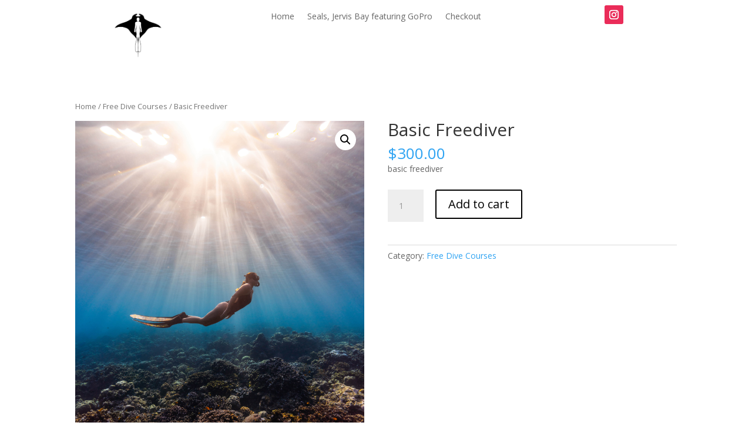

--- FILE ---
content_type: application/javascript
request_url: https://www.underwaterculture.com.au/wp-content/plugins/advanced-partial-payment-or-deposit-for-woocommerce/asset/js/jquery.modal.min.js?ver=0.9.1
body_size: 1336
content:
/*
    A simple jQuery modal (http://github.com/kylefox/jquery-modal)
    Version 0.9.1
*/
! function(o) { "object" == typeof module && "object" == typeof module.exports ? o(require("jquery"), window, document) : o(jQuery, window, document) }(function(o, t, i, e) {
    var s = [],
        l = function() { return s.length ? s[s.length - 1] : null },
        n = function() { var o, t = !1; for (o = s.length - 1; o >= 0; o--) s[o].$blocker && (s[o].$blocker.toggleClass("current", !t).toggleClass("behind", t), t = !0) };
    o.modal = function(t, i) {
        var e, n;
        if (this.$body = o("body"), this.options = o.extend({}, o.modal.defaults, i), this.options.doFade = !isNaN(parseInt(this.options.fadeDuration, 10)), this.$blocker = null, this.options.closeExisting)
            for (; o.modal.isActive();) o.modal.close();
        if (s.push(this), t.is("a"))
            if (n = t.attr("href"), this.anchor = t, /^#/.test(n)) {
                if (this.$elm = o(n), 1 !== this.$elm.length) return null;
                this.$body.append(this.$elm), this.open()
            } else this.$elm = o("<div>"), this.$body.append(this.$elm), e = function(o, t) { t.elm.remove() }, this.showSpinner(), t.trigger(o.modal.AJAX_SEND), o.get(n).done(function(i) {
                if (o.modal.isActive()) {
                    t.trigger(o.modal.AJAX_SUCCESS);
                    var s = l();
                    s.$elm.empty().append(i).on(o.modal.CLOSE, e), s.hideSpinner(), s.open(), t.trigger(o.modal.AJAX_COMPLETE)
                }
            }).fail(function() {
                t.trigger(o.modal.AJAX_FAIL);
                var i = l();
                i.hideSpinner(), s.pop(), t.trigger(o.modal.AJAX_COMPLETE)
            });
        else this.$elm = t, this.anchor = t, this.$body.append(this.$elm), this.open()
    }, o.modal.prototype = {
        constructor: o.modal,
        open: function() {
            var t = this;
            this.block(), this.anchor.blur(), this.options.doFade ? setTimeout(function() { t.show() }, this.options.fadeDuration * this.options.fadeDelay) : this.show(), o(i).off("keydown.modal").on("keydown.modal", function(o) {
                var t = l();
                27 === o.which && t.options.escapeClose && t.close()
            }), this.options.clickClose && this.$blocker.click(function(t) { t.target === this && o.modal.close() })
        },
        close: function() { s.pop(), this.unblock(), this.hide(), o.modal.isActive() || o(i).off("keydown.modal") },
        block: function() { this.$elm.trigger(o.modal.BEFORE_BLOCK, [this._ctx()]), this.$body.css("overflow", "hidden"), this.$blocker = o('<div class="' + this.options.blockerClass + ' blocker current"></div>').appendTo(this.$body), n(), this.options.doFade && this.$blocker.css("opacity", 0).animate({ opacity: 1 }, this.options.fadeDuration), this.$elm.trigger(o.modal.BLOCK, [this._ctx()]) },
        unblock: function(t) {!t && this.options.doFade ? this.$blocker.fadeOut(this.options.fadeDuration, this.unblock.bind(this, !0)) : (this.$blocker.children().appendTo(this.$body), this.$blocker.remove(), this.$blocker = null, n(), o.modal.isActive() || this.$body.css("overflow", "")) },
        show: function() { this.$elm.trigger(o.modal.BEFORE_OPEN, [this._ctx()]), this.options.showClose && (this.closeButton = o('<a href="#close-modal" rel="modal:close" class="close-modal ' + this.options.closeClass + '">' + this.options.closeText + "</a>"), this.$elm.append(this.closeButton)), this.$elm.addClass(this.options.modalClass).appendTo(this.$blocker), this.options.doFade ? this.$elm.css({ opacity: 0, display: "inline-block" }).animate({ opacity: 1 }, this.options.fadeDuration) : this.$elm.css("display", "inline-block"), this.$elm.trigger(o.modal.OPEN, [this._ctx()]) },
        hide: function() {
            this.$elm.trigger(o.modal.BEFORE_CLOSE, [this._ctx()]), this.closeButton && this.closeButton.remove();
            var t = this;
            this.options.doFade ? this.$elm.fadeOut(this.options.fadeDuration, function() { t.$elm.trigger(o.modal.AFTER_CLOSE, [t._ctx()]) }) : this.$elm.hide(0, function() { t.$elm.trigger(o.modal.AFTER_CLOSE, [t._ctx()]) }), this.$elm.trigger(o.modal.CLOSE, [this._ctx()])
        },
        showSpinner: function() { this.options.showSpinner && (this.spinner = this.spinner || o('<div class="' + this.options.modalClass + '-spinner"></div>').append(this.options.spinnerHtml), this.$body.append(this.spinner), this.spinner.show()) },
        hideSpinner: function() { this.spinner && this.spinner.remove() },
        _ctx: function() { return { elm: this.$elm, $elm: this.$elm, $blocker: this.$blocker, options: this.options } }
    }, o.modal.close = function(t) { if (o.modal.isActive()) { t && t.preventDefault(); var i = l(); return i.close(), i.$elm } }, o.modal.isActive = function() { return s.length > 0 }, o.modal.getCurrent = l, o.modal.defaults = { closeExisting: !0, escapeClose: !0, clickClose: !0, closeText: "Close", closeClass: "", modalClass: "modal", blockerClass: "jquery-modal", spinnerHtml: '<div class="rect1"></div><div class="rect2"></div><div class="rect3"></div><div class="rect4"></div>', showSpinner: !0, showClose: !0, fadeDuration: null, fadeDelay: 1 }, o.modal.BEFORE_BLOCK = "modal:before-block", o.modal.BLOCK = "modal:block", o.modal.BEFORE_OPEN = "modal:before-open", o.modal.OPEN = "modal:open", o.modal.BEFORE_CLOSE = "modal:before-close", o.modal.CLOSE = "modal:close", o.modal.AFTER_CLOSE = "modal:after-close", o.modal.AJAX_SEND = "modal:ajax:send", o.modal.AJAX_SUCCESS = "modal:ajax:success", o.modal.AJAX_FAIL = "modal:ajax:fail", o.modal.AJAX_COMPLETE = "modal:ajax:complete", o.fn.modal = function(t) { return 1 === this.length && new o.modal(this, t), this }, o(i).on("click.modal", 'a[rel~="modal:close"]', o.modal.close), o(i).on("click.modal", 'a[rel~="modal:open"]', function(t) { t.preventDefault(), o(this).modal() })
});